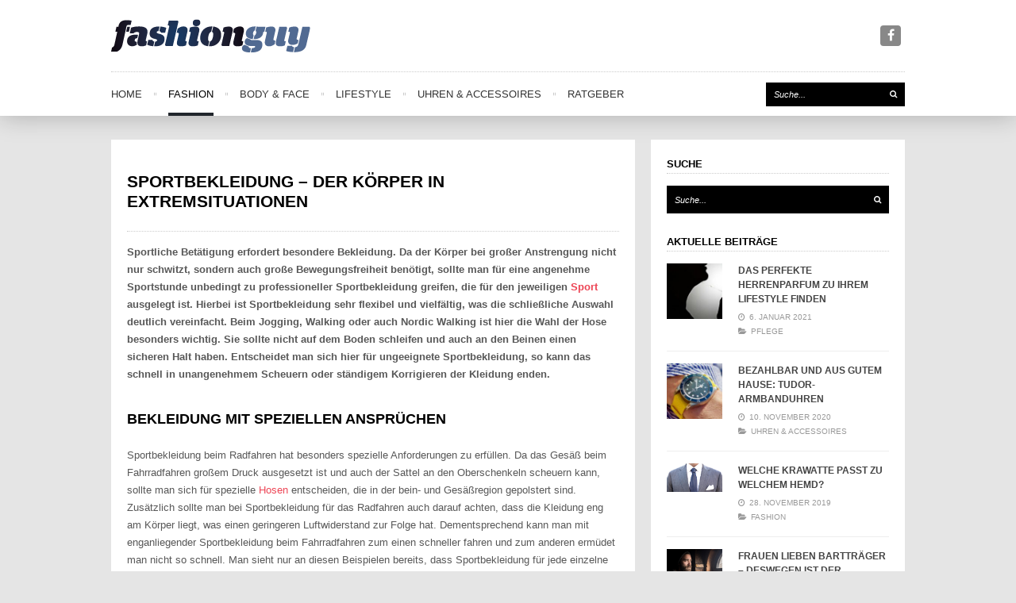

--- FILE ---
content_type: text/html; charset=UTF-8
request_url: https://www.fashion-guy.de/sportbekleidung-der-koerper-in-extremsituationen/
body_size: 16571
content:

<!DOCTYPE html>
<html lang="de-DE">
<head>
	<meta charset="UTF-8" />
			<meta name="viewport" content="width=device-width, initial-scale=1, maximum-scale=1">
		<meta name='robots' content='index, follow, max-image-preview:large, max-snippet:-1, max-video-preview:-1' />

	<!-- This site is optimized with the Yoast SEO plugin v21.8 - https://yoast.com/wordpress/plugins/seo/ -->
	<title>Sportbekleidung – Der Körper in Extremsituationen - Fashion Guy</title>
	<meta name="description" content="Sportliche Betätigung erfordert besondere Bekleidung. Da der Körper bei großer Anstrengung nicht nur schwitzt, sondern auch große Bewegungsfreiheit" />
	<link rel="canonical" href="https://www.fashion-guy.de/sportbekleidung-der-koerper-in-extremsituationen/" />
	<meta property="og:locale" content="de_DE" />
	<meta property="og:type" content="article" />
	<meta property="og:title" content="Sportbekleidung – Der Körper in Extremsituationen - Fashion Guy" />
	<meta property="og:description" content="Sportliche Betätigung erfordert besondere Bekleidung. Da der Körper bei großer Anstrengung nicht nur schwitzt, sondern auch große Bewegungsfreiheit" />
	<meta property="og:url" content="https://www.fashion-guy.de/sportbekleidung-der-koerper-in-extremsituationen/" />
	<meta property="og:site_name" content="Fashion Guy" />
	<meta property="article:published_time" content="2010-10-05T12:55:14+00:00" />
	<meta property="article:modified_time" content="2018-07-19T14:43:22+00:00" />
	<meta name="author" content="Jens" />
	<meta name="twitter:label1" content="Verfasst von" />
	<meta name="twitter:data1" content="Jens" />
	<meta name="twitter:label2" content="Geschätzte Lesezeit" />
	<meta name="twitter:data2" content="3 Minuten" />
	<script type="application/ld+json" class="yoast-schema-graph">{"@context":"https://schema.org","@graph":[{"@type":"WebPage","@id":"https://www.fashion-guy.de/sportbekleidung-der-koerper-in-extremsituationen/","url":"https://www.fashion-guy.de/sportbekleidung-der-koerper-in-extremsituationen/","name":"Sportbekleidung – Der Körper in Extremsituationen - Fashion Guy","isPartOf":{"@id":"https://www.fashion-guy.de/#website"},"primaryImageOfPage":{"@id":"https://www.fashion-guy.de/sportbekleidung-der-koerper-in-extremsituationen/#primaryimage"},"image":{"@id":"https://www.fashion-guy.de/sportbekleidung-der-koerper-in-extremsituationen/#primaryimage"},"thumbnailUrl":"","datePublished":"2010-10-05T12:55:14+00:00","dateModified":"2018-07-19T14:43:22+00:00","author":{"@id":"https://www.fashion-guy.de/#/schema/person/c81f116c6d4cc9d0b066139c200a99b8"},"description":"Sportliche Betätigung erfordert besondere Bekleidung. Da der Körper bei großer Anstrengung nicht nur schwitzt, sondern auch große Bewegungsfreiheit","breadcrumb":{"@id":"https://www.fashion-guy.de/sportbekleidung-der-koerper-in-extremsituationen/#breadcrumb"},"inLanguage":"de-DE","potentialAction":[{"@type":"ReadAction","target":["https://www.fashion-guy.de/sportbekleidung-der-koerper-in-extremsituationen/"]}]},{"@type":"ImageObject","inLanguage":"de-DE","@id":"https://www.fashion-guy.de/sportbekleidung-der-koerper-in-extremsituationen/#primaryimage","url":"","contentUrl":""},{"@type":"BreadcrumbList","@id":"https://www.fashion-guy.de/sportbekleidung-der-koerper-in-extremsituationen/#breadcrumb","itemListElement":[{"@type":"ListItem","position":1,"name":"Startseite","item":"https://www.fashion-guy.de/"},{"@type":"ListItem","position":2,"name":"Sportbekleidung – Der Körper in Extremsituationen"}]},{"@type":"WebSite","@id":"https://www.fashion-guy.de/#website","url":"https://www.fashion-guy.de/","name":"Fashion Guy","description":"Die Seite für den modebewussten Mann","potentialAction":[{"@type":"SearchAction","target":{"@type":"EntryPoint","urlTemplate":"https://www.fashion-guy.de/?s={search_term_string}"},"query-input":"required name=search_term_string"}],"inLanguage":"de-DE"},{"@type":"Person","@id":"https://www.fashion-guy.de/#/schema/person/c81f116c6d4cc9d0b066139c200a99b8","name":"Jens","image":{"@type":"ImageObject","inLanguage":"de-DE","@id":"https://www.fashion-guy.de/#/schema/person/image/","url":"https://secure.gravatar.com/avatar/0bab5e3e82a20b11f428fab8b083905a?s=96&d=mm&r=g","contentUrl":"https://secure.gravatar.com/avatar/0bab5e3e82a20b11f428fab8b083905a?s=96&d=mm&r=g","caption":"Jens"}}]}</script>
	<!-- / Yoast SEO plugin. -->


<link rel="alternate" type="application/rss+xml" title="Fashion Guy &raquo; Feed" href="https://www.fashion-guy.de/feed/" />
<link rel="alternate" type="application/rss+xml" title="Fashion Guy &raquo; Kommentar-Feed" href="https://www.fashion-guy.de/comments/feed/" />
<script type="text/javascript">
/* <![CDATA[ */
window._wpemojiSettings = {"baseUrl":"https:\/\/s.w.org\/images\/core\/emoji\/14.0.0\/72x72\/","ext":".png","svgUrl":"https:\/\/s.w.org\/images\/core\/emoji\/14.0.0\/svg\/","svgExt":".svg","source":{"concatemoji":"https:\/\/www.fashion-guy.de\/wp-includes\/js\/wp-emoji-release.min.js?ver=6.4.2"}};
/*! This file is auto-generated */
!function(i,n){var o,s,e;function c(e){try{var t={supportTests:e,timestamp:(new Date).valueOf()};sessionStorage.setItem(o,JSON.stringify(t))}catch(e){}}function p(e,t,n){e.clearRect(0,0,e.canvas.width,e.canvas.height),e.fillText(t,0,0);var t=new Uint32Array(e.getImageData(0,0,e.canvas.width,e.canvas.height).data),r=(e.clearRect(0,0,e.canvas.width,e.canvas.height),e.fillText(n,0,0),new Uint32Array(e.getImageData(0,0,e.canvas.width,e.canvas.height).data));return t.every(function(e,t){return e===r[t]})}function u(e,t,n){switch(t){case"flag":return n(e,"\ud83c\udff3\ufe0f\u200d\u26a7\ufe0f","\ud83c\udff3\ufe0f\u200b\u26a7\ufe0f")?!1:!n(e,"\ud83c\uddfa\ud83c\uddf3","\ud83c\uddfa\u200b\ud83c\uddf3")&&!n(e,"\ud83c\udff4\udb40\udc67\udb40\udc62\udb40\udc65\udb40\udc6e\udb40\udc67\udb40\udc7f","\ud83c\udff4\u200b\udb40\udc67\u200b\udb40\udc62\u200b\udb40\udc65\u200b\udb40\udc6e\u200b\udb40\udc67\u200b\udb40\udc7f");case"emoji":return!n(e,"\ud83e\udef1\ud83c\udffb\u200d\ud83e\udef2\ud83c\udfff","\ud83e\udef1\ud83c\udffb\u200b\ud83e\udef2\ud83c\udfff")}return!1}function f(e,t,n){var r="undefined"!=typeof WorkerGlobalScope&&self instanceof WorkerGlobalScope?new OffscreenCanvas(300,150):i.createElement("canvas"),a=r.getContext("2d",{willReadFrequently:!0}),o=(a.textBaseline="top",a.font="600 32px Arial",{});return e.forEach(function(e){o[e]=t(a,e,n)}),o}function t(e){var t=i.createElement("script");t.src=e,t.defer=!0,i.head.appendChild(t)}"undefined"!=typeof Promise&&(o="wpEmojiSettingsSupports",s=["flag","emoji"],n.supports={everything:!0,everythingExceptFlag:!0},e=new Promise(function(e){i.addEventListener("DOMContentLoaded",e,{once:!0})}),new Promise(function(t){var n=function(){try{var e=JSON.parse(sessionStorage.getItem(o));if("object"==typeof e&&"number"==typeof e.timestamp&&(new Date).valueOf()<e.timestamp+604800&&"object"==typeof e.supportTests)return e.supportTests}catch(e){}return null}();if(!n){if("undefined"!=typeof Worker&&"undefined"!=typeof OffscreenCanvas&&"undefined"!=typeof URL&&URL.createObjectURL&&"undefined"!=typeof Blob)try{var e="postMessage("+f.toString()+"("+[JSON.stringify(s),u.toString(),p.toString()].join(",")+"));",r=new Blob([e],{type:"text/javascript"}),a=new Worker(URL.createObjectURL(r),{name:"wpTestEmojiSupports"});return void(a.onmessage=function(e){c(n=e.data),a.terminate(),t(n)})}catch(e){}c(n=f(s,u,p))}t(n)}).then(function(e){for(var t in e)n.supports[t]=e[t],n.supports.everything=n.supports.everything&&n.supports[t],"flag"!==t&&(n.supports.everythingExceptFlag=n.supports.everythingExceptFlag&&n.supports[t]);n.supports.everythingExceptFlag=n.supports.everythingExceptFlag&&!n.supports.flag,n.DOMReady=!1,n.readyCallback=function(){n.DOMReady=!0}}).then(function(){return e}).then(function(){var e;n.supports.everything||(n.readyCallback(),(e=n.source||{}).concatemoji?t(e.concatemoji):e.wpemoji&&e.twemoji&&(t(e.twemoji),t(e.wpemoji)))}))}((window,document),window._wpemojiSettings);
/* ]]> */
</script>
<style id='wp-emoji-styles-inline-css' type='text/css'>

	img.wp-smiley, img.emoji {
		display: inline !important;
		border: none !important;
		box-shadow: none !important;
		height: 1em !important;
		width: 1em !important;
		margin: 0 0.07em !important;
		vertical-align: -0.1em !important;
		background: none !important;
		padding: 0 !important;
	}
</style>
<link rel='stylesheet' id='wp-block-library-css' href='https://www.fashion-guy.de/wp-includes/css/dist/block-library/style.min.css?ver=6.4.2' type='text/css' media='all' />
<style id='classic-theme-styles-inline-css' type='text/css'>
/*! This file is auto-generated */
.wp-block-button__link{color:#fff;background-color:#32373c;border-radius:9999px;box-shadow:none;text-decoration:none;padding:calc(.667em + 2px) calc(1.333em + 2px);font-size:1.125em}.wp-block-file__button{background:#32373c;color:#fff;text-decoration:none}
</style>
<style id='global-styles-inline-css' type='text/css'>
body{--wp--preset--color--black: #000000;--wp--preset--color--cyan-bluish-gray: #abb8c3;--wp--preset--color--white: #ffffff;--wp--preset--color--pale-pink: #f78da7;--wp--preset--color--vivid-red: #cf2e2e;--wp--preset--color--luminous-vivid-orange: #ff6900;--wp--preset--color--luminous-vivid-amber: #fcb900;--wp--preset--color--light-green-cyan: #7bdcb5;--wp--preset--color--vivid-green-cyan: #00d084;--wp--preset--color--pale-cyan-blue: #8ed1fc;--wp--preset--color--vivid-cyan-blue: #0693e3;--wp--preset--color--vivid-purple: #9b51e0;--wp--preset--gradient--vivid-cyan-blue-to-vivid-purple: linear-gradient(135deg,rgba(6,147,227,1) 0%,rgb(155,81,224) 100%);--wp--preset--gradient--light-green-cyan-to-vivid-green-cyan: linear-gradient(135deg,rgb(122,220,180) 0%,rgb(0,208,130) 100%);--wp--preset--gradient--luminous-vivid-amber-to-luminous-vivid-orange: linear-gradient(135deg,rgba(252,185,0,1) 0%,rgba(255,105,0,1) 100%);--wp--preset--gradient--luminous-vivid-orange-to-vivid-red: linear-gradient(135deg,rgba(255,105,0,1) 0%,rgb(207,46,46) 100%);--wp--preset--gradient--very-light-gray-to-cyan-bluish-gray: linear-gradient(135deg,rgb(238,238,238) 0%,rgb(169,184,195) 100%);--wp--preset--gradient--cool-to-warm-spectrum: linear-gradient(135deg,rgb(74,234,220) 0%,rgb(151,120,209) 20%,rgb(207,42,186) 40%,rgb(238,44,130) 60%,rgb(251,105,98) 80%,rgb(254,248,76) 100%);--wp--preset--gradient--blush-light-purple: linear-gradient(135deg,rgb(255,206,236) 0%,rgb(152,150,240) 100%);--wp--preset--gradient--blush-bordeaux: linear-gradient(135deg,rgb(254,205,165) 0%,rgb(254,45,45) 50%,rgb(107,0,62) 100%);--wp--preset--gradient--luminous-dusk: linear-gradient(135deg,rgb(255,203,112) 0%,rgb(199,81,192) 50%,rgb(65,88,208) 100%);--wp--preset--gradient--pale-ocean: linear-gradient(135deg,rgb(255,245,203) 0%,rgb(182,227,212) 50%,rgb(51,167,181) 100%);--wp--preset--gradient--electric-grass: linear-gradient(135deg,rgb(202,248,128) 0%,rgb(113,206,126) 100%);--wp--preset--gradient--midnight: linear-gradient(135deg,rgb(2,3,129) 0%,rgb(40,116,252) 100%);--wp--preset--font-size--small: 13px;--wp--preset--font-size--medium: 20px;--wp--preset--font-size--large: 36px;--wp--preset--font-size--x-large: 42px;--wp--preset--spacing--20: 0.44rem;--wp--preset--spacing--30: 0.67rem;--wp--preset--spacing--40: 1rem;--wp--preset--spacing--50: 1.5rem;--wp--preset--spacing--60: 2.25rem;--wp--preset--spacing--70: 3.38rem;--wp--preset--spacing--80: 5.06rem;--wp--preset--shadow--natural: 6px 6px 9px rgba(0, 0, 0, 0.2);--wp--preset--shadow--deep: 12px 12px 50px rgba(0, 0, 0, 0.4);--wp--preset--shadow--sharp: 6px 6px 0px rgba(0, 0, 0, 0.2);--wp--preset--shadow--outlined: 6px 6px 0px -3px rgba(255, 255, 255, 1), 6px 6px rgba(0, 0, 0, 1);--wp--preset--shadow--crisp: 6px 6px 0px rgba(0, 0, 0, 1);}:where(.is-layout-flex){gap: 0.5em;}:where(.is-layout-grid){gap: 0.5em;}body .is-layout-flow > .alignleft{float: left;margin-inline-start: 0;margin-inline-end: 2em;}body .is-layout-flow > .alignright{float: right;margin-inline-start: 2em;margin-inline-end: 0;}body .is-layout-flow > .aligncenter{margin-left: auto !important;margin-right: auto !important;}body .is-layout-constrained > .alignleft{float: left;margin-inline-start: 0;margin-inline-end: 2em;}body .is-layout-constrained > .alignright{float: right;margin-inline-start: 2em;margin-inline-end: 0;}body .is-layout-constrained > .aligncenter{margin-left: auto !important;margin-right: auto !important;}body .is-layout-constrained > :where(:not(.alignleft):not(.alignright):not(.alignfull)){max-width: var(--wp--style--global--content-size);margin-left: auto !important;margin-right: auto !important;}body .is-layout-constrained > .alignwide{max-width: var(--wp--style--global--wide-size);}body .is-layout-flex{display: flex;}body .is-layout-flex{flex-wrap: wrap;align-items: center;}body .is-layout-flex > *{margin: 0;}body .is-layout-grid{display: grid;}body .is-layout-grid > *{margin: 0;}:where(.wp-block-columns.is-layout-flex){gap: 2em;}:where(.wp-block-columns.is-layout-grid){gap: 2em;}:where(.wp-block-post-template.is-layout-flex){gap: 1.25em;}:where(.wp-block-post-template.is-layout-grid){gap: 1.25em;}.has-black-color{color: var(--wp--preset--color--black) !important;}.has-cyan-bluish-gray-color{color: var(--wp--preset--color--cyan-bluish-gray) !important;}.has-white-color{color: var(--wp--preset--color--white) !important;}.has-pale-pink-color{color: var(--wp--preset--color--pale-pink) !important;}.has-vivid-red-color{color: var(--wp--preset--color--vivid-red) !important;}.has-luminous-vivid-orange-color{color: var(--wp--preset--color--luminous-vivid-orange) !important;}.has-luminous-vivid-amber-color{color: var(--wp--preset--color--luminous-vivid-amber) !important;}.has-light-green-cyan-color{color: var(--wp--preset--color--light-green-cyan) !important;}.has-vivid-green-cyan-color{color: var(--wp--preset--color--vivid-green-cyan) !important;}.has-pale-cyan-blue-color{color: var(--wp--preset--color--pale-cyan-blue) !important;}.has-vivid-cyan-blue-color{color: var(--wp--preset--color--vivid-cyan-blue) !important;}.has-vivid-purple-color{color: var(--wp--preset--color--vivid-purple) !important;}.has-black-background-color{background-color: var(--wp--preset--color--black) !important;}.has-cyan-bluish-gray-background-color{background-color: var(--wp--preset--color--cyan-bluish-gray) !important;}.has-white-background-color{background-color: var(--wp--preset--color--white) !important;}.has-pale-pink-background-color{background-color: var(--wp--preset--color--pale-pink) !important;}.has-vivid-red-background-color{background-color: var(--wp--preset--color--vivid-red) !important;}.has-luminous-vivid-orange-background-color{background-color: var(--wp--preset--color--luminous-vivid-orange) !important;}.has-luminous-vivid-amber-background-color{background-color: var(--wp--preset--color--luminous-vivid-amber) !important;}.has-light-green-cyan-background-color{background-color: var(--wp--preset--color--light-green-cyan) !important;}.has-vivid-green-cyan-background-color{background-color: var(--wp--preset--color--vivid-green-cyan) !important;}.has-pale-cyan-blue-background-color{background-color: var(--wp--preset--color--pale-cyan-blue) !important;}.has-vivid-cyan-blue-background-color{background-color: var(--wp--preset--color--vivid-cyan-blue) !important;}.has-vivid-purple-background-color{background-color: var(--wp--preset--color--vivid-purple) !important;}.has-black-border-color{border-color: var(--wp--preset--color--black) !important;}.has-cyan-bluish-gray-border-color{border-color: var(--wp--preset--color--cyan-bluish-gray) !important;}.has-white-border-color{border-color: var(--wp--preset--color--white) !important;}.has-pale-pink-border-color{border-color: var(--wp--preset--color--pale-pink) !important;}.has-vivid-red-border-color{border-color: var(--wp--preset--color--vivid-red) !important;}.has-luminous-vivid-orange-border-color{border-color: var(--wp--preset--color--luminous-vivid-orange) !important;}.has-luminous-vivid-amber-border-color{border-color: var(--wp--preset--color--luminous-vivid-amber) !important;}.has-light-green-cyan-border-color{border-color: var(--wp--preset--color--light-green-cyan) !important;}.has-vivid-green-cyan-border-color{border-color: var(--wp--preset--color--vivid-green-cyan) !important;}.has-pale-cyan-blue-border-color{border-color: var(--wp--preset--color--pale-cyan-blue) !important;}.has-vivid-cyan-blue-border-color{border-color: var(--wp--preset--color--vivid-cyan-blue) !important;}.has-vivid-purple-border-color{border-color: var(--wp--preset--color--vivid-purple) !important;}.has-vivid-cyan-blue-to-vivid-purple-gradient-background{background: var(--wp--preset--gradient--vivid-cyan-blue-to-vivid-purple) !important;}.has-light-green-cyan-to-vivid-green-cyan-gradient-background{background: var(--wp--preset--gradient--light-green-cyan-to-vivid-green-cyan) !important;}.has-luminous-vivid-amber-to-luminous-vivid-orange-gradient-background{background: var(--wp--preset--gradient--luminous-vivid-amber-to-luminous-vivid-orange) !important;}.has-luminous-vivid-orange-to-vivid-red-gradient-background{background: var(--wp--preset--gradient--luminous-vivid-orange-to-vivid-red) !important;}.has-very-light-gray-to-cyan-bluish-gray-gradient-background{background: var(--wp--preset--gradient--very-light-gray-to-cyan-bluish-gray) !important;}.has-cool-to-warm-spectrum-gradient-background{background: var(--wp--preset--gradient--cool-to-warm-spectrum) !important;}.has-blush-light-purple-gradient-background{background: var(--wp--preset--gradient--blush-light-purple) !important;}.has-blush-bordeaux-gradient-background{background: var(--wp--preset--gradient--blush-bordeaux) !important;}.has-luminous-dusk-gradient-background{background: var(--wp--preset--gradient--luminous-dusk) !important;}.has-pale-ocean-gradient-background{background: var(--wp--preset--gradient--pale-ocean) !important;}.has-electric-grass-gradient-background{background: var(--wp--preset--gradient--electric-grass) !important;}.has-midnight-gradient-background{background: var(--wp--preset--gradient--midnight) !important;}.has-small-font-size{font-size: var(--wp--preset--font-size--small) !important;}.has-medium-font-size{font-size: var(--wp--preset--font-size--medium) !important;}.has-large-font-size{font-size: var(--wp--preset--font-size--large) !important;}.has-x-large-font-size{font-size: var(--wp--preset--font-size--x-large) !important;}
.wp-block-navigation a:where(:not(.wp-element-button)){color: inherit;}
:where(.wp-block-post-template.is-layout-flex){gap: 1.25em;}:where(.wp-block-post-template.is-layout-grid){gap: 1.25em;}
:where(.wp-block-columns.is-layout-flex){gap: 2em;}:where(.wp-block-columns.is-layout-grid){gap: 2em;}
.wp-block-pullquote{font-size: 1.5em;line-height: 1.6;}
</style>
<link rel='stylesheet' id='font-awesome-css' href='https://www.fashion-guy.de/wp-content/themes/wpex-fashionista/css/font-awesome.min.css?ver=6.4.2' type='text/css' media='all' />
<link rel='stylesheet' id='wpex-style-css' href='https://www.fashion-guy.de/wp-content/themes/wpex-fashionista/style.css?ver=6.4.2' type='text/css' media='all' />
<link rel='stylesheet' id='responsive-css' href='https://www.fashion-guy.de/wp-content/themes/wpex-fashionista/css/responsive.css?ver=1' type='text/css' media='all' />
<link rel='stylesheet' id='fancybox-css' href='https://www.fashion-guy.de/wp-content/plugins/easy-fancybox/fancybox/1.5.4/jquery.fancybox.min.css?ver=6.4.2' type='text/css' media='screen' />
<link rel='stylesheet' id='borlabs-cookie-css' href='https://www.fashion-guy.de/wp-content/cache/borlabs-cookie/borlabs-cookie_1_de.css?ver=2.1.15-26' type='text/css' media='all' />
<script type="text/javascript" src="https://www.fashion-guy.de/wp-includes/js/jquery/jquery.min.js?ver=3.7.1" id="jquery-core-js"></script>
<script type="text/javascript" src="https://www.fashion-guy.de/wp-includes/js/jquery/jquery-migrate.min.js?ver=3.4.1" id="jquery-migrate-js"></script>
<link rel="https://api.w.org/" href="https://www.fashion-guy.de/wp-json/" /><link rel="alternate" type="application/json" href="https://www.fashion-guy.de/wp-json/wp/v2/posts/10002" /><link rel="EditURI" type="application/rsd+xml" title="RSD" href="https://www.fashion-guy.de/xmlrpc.php?rsd" />
<meta name="generator" content="WordPress 6.4.2" />
<link rel='shortlink' href='https://www.fashion-guy.de/?p=10002' />
<link rel="alternate" type="application/json+oembed" href="https://www.fashion-guy.de/wp-json/oembed/1.0/embed?url=https%3A%2F%2Fwww.fashion-guy.de%2Fsportbekleidung-der-koerper-in-extremsituationen%2F" />
<link rel="alternate" type="text/xml+oembed" href="https://www.fashion-guy.de/wp-json/oembed/1.0/embed?url=https%3A%2F%2Fwww.fashion-guy.de%2Fsportbekleidung-der-koerper-in-extremsituationen%2F&#038;format=xml" />
<!--[if lt IE 9]><script src="https://www.fashion-guy.de/wp-content/themes/wpex-fashionista/js/html5.js"></script><![endif]--><style type="text/css">.recentcomments a{display:inline !important;padding:0 !important;margin:0 !important;}</style><style type="text/css">.broken_link, a.broken_link {
	text-decoration: line-through;
}</style><style type="text/css" id="custom-background-css">
body.custom-background { background-image: url("https://www.fashion-guy.de/wp-content/uploads/2016/11/relaxed-498245_1920.jpg"); background-position: left top; background-size: auto; background-repeat: no-repeat; background-attachment: fixed; }
</style>
	
</head>


<body class="post-template-default single single-post postid-10002 single-format-standard custom-background body ">



<div id="header-wrap" class="clearfix">

	<header id="header" class="outerbox clearfix">

	
		<div id="header-top" class="clearfix">
			<div id="logo" class="clearfix">
				<a href="https://www.fashion-guy.de//" title="Fashion Guy" rel="home">
											<img src="https://www.fashion-guy.de/wp-content/uploads/2016/08/fashionguy.png" alt="" />
									</a>
			</div><!-- #logo -->
							<ul id="header-social" class="clr"><li><a href="https://www.facebook.com/fashion-guyde-570814892966908/" title="Facebook" target="_blank"><span class="fa fa-facebook"></span></a></li></ul><!-- #social -->					</div><!-- #header-top -->

		<nav id="navigation" class="clearfix sticky-nav">
			<ul id="menu-menneu" class="main-menu-ul sf-menu"><li id="menu-item-11485" class="menu-item menu-item-type-custom menu-item-object-custom menu-item-11485"><a href="/">Home</a></li>
<li id="menu-item-11478" class="menu-item menu-item-type-taxonomy menu-item-object-category current-post-ancestor current-menu-parent current-post-parent menu-item-11478"><a href="https://www.fashion-guy.de/fashion/">Fashion</a></li>
<li id="menu-item-11484" class="menu-item menu-item-type-taxonomy menu-item-object-category menu-item-has-children menu-item-11484"><a href="https://www.fashion-guy.de/body-face/">Body &#038; Face</a>
<ul class="sub-menu">
	<li id="menu-item-11481" class="menu-item menu-item-type-taxonomy menu-item-object-category menu-item-11481"><a href="https://www.fashion-guy.de/body-face/pflege-body-face/">Pflege</a></li>
	<li id="menu-item-11482" class="menu-item menu-item-type-taxonomy menu-item-object-category menu-item-11482"><a href="https://www.fashion-guy.de/body-face/fitness-body-face/">Fitness</a></li>
	<li id="menu-item-11483" class="menu-item menu-item-type-taxonomy menu-item-object-category menu-item-11483"><a href="https://www.fashion-guy.de/body-face/haare-body-face/">Haare</a></li>
</ul>
</li>
<li id="menu-item-11479" class="menu-item menu-item-type-taxonomy menu-item-object-category menu-item-11479"><a href="https://www.fashion-guy.de/lifestyle/">Lifestyle</a></li>
<li id="menu-item-11480" class="menu-item menu-item-type-taxonomy menu-item-object-category menu-item-11480"><a href="https://www.fashion-guy.de/uhren-accessoires/">Uhren &#038; Accessoires</a></li>
<li id="menu-item-11477" class="menu-item menu-item-type-taxonomy menu-item-object-category menu-item-11477"><a href="https://www.fashion-guy.de/ratgeber/">Ratgeber</a></li>
</ul>			
<form method="get" class="searchform" action="https://www.fashion-guy.de/">
	<input type="search" name="s" class="searchform-input" value="Suche..." onfocus="if(this.value==this.defaultValue)this.value='';" onblur="if(this.value=='')this.value=this.defaultValue;">
	<button type="submit" class="searchform-submit"><span class="fa fa-search"></span></button>
</form>		</nav><!-- #navigation -->

		
	</header><!-- #header -->

</div><!-- #header-wrap -->

	
<div id="wrap">

	
	
	<div id="main-content" class="outerbox clearfix">

		
			
	<div id="post" class="clearfix">

		<div class="container clearfix">
			
				<div id="single-media-wrap">
					
		
			
		
					</div><!-- #single-media-wrap -->
				
				<header id="single-heading" class="clearfix">
					<h1>Sportbekleidung – Der Körper in Extremsituationen</h1>
							<section class="meta clearfix" id="single-meta">
			<ul>
				<li class="meta-single-date"><span class="fa fa-clock-o"></span>5. Oktober 2010</li>
				<li class="meta-single-cat"><span class="fa fa-folder-open"></span><a href="https://www.fashion-guy.de/fashion/" rel="category tag">Fashion</a></li>
				<li class="meta-single-user"><span class="fa fa-user"></span><a href="https://www.fashion-guy.de/author/admin/" title="Beiträge von Jens" rel="author">Jens</a></li>
											</ul>
		</section><!-- #single-meta -->
					</header><!-- #single-meta -->
				
				<article class="entry single-post-article clearfix">
					<span id="hinweistitlewrapper" style="display:block;position:relative; padding-right:55px; "><span class="title"><p><strong>Sportliche Betätigung erfordert besondere Bekleidung. Da der Körper bei großer Anstrengung nicht nur schwitzt, sondern auch große Bewegungsfreiheit benötigt, sollte man für eine angenehme Sportstunde unbedingt zu professioneller Sportbekleidung greifen, die für den jeweiligen <a href="https://www.fashion-guy.de/tag/sport/">Sport</a> ausgelegt ist. Hierbei ist Sportbekleidung sehr flexibel und vielfältig, was die schließliche Auswahl deutlich vereinfacht. Beim Jogging, Walking oder auch Nordic Walking ist hier die Wahl der Hose besonders wichtig. Sie sollte nicht auf dem Boden schleifen und auch an den Beinen einen sicheren Halt haben. Entscheidet man sich hier für ungeeignete Sportbekleidung, so kann das schnell in unangenehmem Scheuern oder ständigem Korrigieren der Kleidung enden.</strong></p>
<h2>Bekleidung mit speziellen Ansprüchen</h2>
<p>Sportbekleidung beim Radfahren hat besonders spezielle Anforderungen zu erfüllen. Da das Gesäß beim Fahrradfahren großem Druck ausgesetzt ist und auch der Sattel an den Oberschenkeln scheuern kann, sollte man sich für spezielle <a href="https://www.fashion-guy.de/fashion/">Hosen</a> entscheiden, die in der bein- und Gesäßregion gepolstert sind. Zusätzlich sollte man bei Sportbekleidung für das Radfahren auch darauf achten, dass die Kleidung eng am Körper liegt, was einen geringeren Luftwiderstand zur Folge hat. Dementsprechend kann man mit enganliegender Sportbekleidung beim Fahrradfahren zum einen schneller fahren und zum anderen ermüdet man nicht so schnell. Man sieht nur an diesen Beispielen bereits, dass Sportbekleidung für jede einzelne Sportart ausgelegt sein sollte. Dementsprechend sorgfältig sollte man beim Kauf der Bekleidung sein und auch auf genaue Passform achten.</p>
<h2>Auf die richtige Qualität achten</h2>
<p>Die Qualität der Sportbekleidung spielt außerdem eine wichtige Rolle. Im besten Fall ist die Bekleidung aus einem Material gefertigt, das die Feuchtigkeit, die beim Schwitzen entsteht, durchlässt, Regen und Wind hingegen abweist. Dieser zweite Aspekt ist allerdings nur für Outdoorsport wichtig, da Regen oder Wind im Fitnessstudio wohl kaum anzutreffen sein werden.<br />
Auch das Zubehör spielt bei Sportbekleidung eine wichtige Rolle. Handschuhe für Klettertouren oder Radfahrer, Helme und auch besondere <a href="https://www.fashion-guy.de/category/accessoires/">Gürtel</a> oder Damengürtel, in denen man Getränke aufbewahren kann, sind nur ein kleiner Teil dessen, was man bei Sportbekleidung zusätzlich erhalten kann. Die gute und auch komplette Ausstattung bei Sportarten aller Art ist besonders wichtig, wenn man den betreffenden Sport regelmäßig und professionell durchführen möchte. Für gelegentliche sportliche Aktivitäten genügt es, eine Basisausstattung an Sportkleidung zu haben, die ohnehin durch vergleichsweise hohe Preise ordentlich zu Buche schlagen kann.</p><div style="text-align:center; margin: 10px auto;"><script async src="//pagead2.googlesyndication.com/pagead/js/adsbygoogle.js"></script>
<!-- fashion-guy.de 468x60 -->
<ins class="adsbygoogle"
     style="display:inline-block;width:468px;height:60px"
     data-ad-client="ca-pub-4030550590456316"
     data-ad-slot="5357987809"></ins>
<script>
(adsbygoogle = window.adsbygoogle || []).push({});
</script></div>
<h2>Vernünftiges Schuwerk</h2>
<p>In Sachen Sportbekleidung darf man zuletzt auch die Füße nicht vergessen. Gute Sportschuhe bilden daher den perfekten Abschluss zur professionellen Sportkleidung, da sie weit mehr bieten, als bloße Fußbekleidung. So schützen Joggingschuhe beispielsweise die Gelenke der Beine und Füße beim Joggen auf harten Untergründen, indem sie eine weiche und gefederte Sohle bieten. Bei professionellen Radfahrern gehören die Sportschuhe zur Sportbekleidung genauso dazu, wie das Fahrrad zum Sport. Bei Rennradfahrern bieten die Sportschuhe hier oft ein Klick-System, mit dem man den Fuß und die Pedale fest miteinander verbinden kann.<br />
Für den Kauf guter Sportbekleidung sollte man Geschäfte aufsuchen, die sich auf Sport spezialisiert haben. Hier kann man sich in der Regel kompetent beraten lassen und schließlich die Sportbekleidung erwerben, die den eigenen Ansprüchen bestens entspricht. An qualitativ hochwertiger Sportbekleidung kann man so jahrelange Freude haben und muss nicht ständig neue Kleidung kaufen, da die alte zu schnell kaputt geht.</p>
</span>				<small id='hinweiszubeitrag' style="display:block; white-space: nowrap; font-size:12px; line-height: 12px; text-align:right; position:absolute; top:0; right:0;"></small>
			</span>				</article><!-- .entry -->
			
								
								
							
						
					
		</div><!-- /container -->
			
			<nav id="single-nav" class="clearfix"> 
				<div id="single-nav-left"><a href="https://www.fashion-guy.de/sportschuhe-den-fuessen-unterstuetzung-bieten/" rel="next"><span class="fa fa-chevron-left"></span>Beitrag vorher</a></div><div id="single-nav-right"><a href="https://www.fashion-guy.de/outdoor-mode-die-natur-geniessen/" rel="prev">Nächster Beitrag<span class="fa fa-chevron-right"></span></a></div>			</nav><!-- #single-nav -->
			
						
	</div><!-- #post -->


		
			<div id="sidebar" class=" container hide-mobile-portrait hide-mobile-landscape">
						<div class="sidebar-box widget_search clearfix"><h4><span>Suche</span></h4>
<form method="get" class="searchform" action="https://www.fashion-guy.de/">
	<input type="search" name="s" class="searchform-input" value="Suche..." onfocus="if(this.value==this.defaultValue)this.value='';" onblur="if(this.value=='')this.value=this.defaultValue;">
	<button type="submit" class="searchform-submit"><span class="fa fa-search"></span></button>
</form></div>
		<div class="sidebar-box widget_wpex_recent_posts_thumb clearfix">
					<h4><span>Aktuelle Beiträge</span></h4>		
		<ul class="wpex-widget-recent-posts">

			
				<li class="clearfix has-thumb">
											<a href="https://www.fashion-guy.de/das-perfekte-herrenparfum-zu-ihrem-lifestyle-finden/" title="Das perfekte Herrenparfum zu Ihrem Lifestyle finden" class="recent-left"><img width="150" height="150" src="https://www.fashion-guy.de/wp-content/uploads/2021/01/duft-150x150.jpg" class="attachment-thumbnail size-thumbnail wp-post-image" alt="Das perfekte Herrenparfum zu Ihrem Lifestyle finden" decoding="async" loading="lazy" /></a>
											<div class="recent-right">
							<a href="https://www.fashion-guy.de/das-perfekte-herrenparfum-zu-ihrem-lifestyle-finden/" title="Das perfekte Herrenparfum zu Ihrem Lifestyle finden" class="title">Das perfekte Herrenparfum zu Ihrem Lifestyle finden</a>
							<div class="date"><span class="fa fa-clock-o"></span>6. Januar 2021</div>
							<div class="cat"><span class="fa fa-folder-open"></span>Pflege</div>
													</div>
				</li>

			
				<li class="clearfix has-thumb">
											<a href="https://www.fashion-guy.de/bezahlbar-und-aus-gutem-hause-tudor-armbanduhren/" title="Bezahlbar und aus gutem Hause: Tudor-Armbanduhren" class="recent-left"><img width="150" height="150" src="https://www.fashion-guy.de/wp-content/uploads/2020/11/uhr-150x150.jpg" class="attachment-thumbnail size-thumbnail wp-post-image" alt="Bezahlbar und aus gutem Hause: Tudor-Armbanduhren" decoding="async" loading="lazy" /></a>
											<div class="recent-right">
							<a href="https://www.fashion-guy.de/bezahlbar-und-aus-gutem-hause-tudor-armbanduhren/" title="Bezahlbar und aus gutem Hause: Tudor-Armbanduhren" class="title">Bezahlbar und aus gutem Hause: Tudor-Armbanduhren</a>
							<div class="date"><span class="fa fa-clock-o"></span>10. November 2020</div>
							<div class="cat"><span class="fa fa-folder-open"></span>Uhren &amp; Accessoires</div>
													</div>
				</li>

			
				<li class="clearfix has-thumb">
											<a href="https://www.fashion-guy.de/welche-krawatte-passt-zu-welchem-hemd/" title="Welche Krawatte passt zu welchem Hemd?" class="recent-left"><img width="150" height="77" src="https://www.fashion-guy.de/wp-content/uploads/2019/11/krawatte.jpg" class="attachment-thumbnail size-thumbnail wp-post-image" alt="Welche Krawatte passt zu welchem Hemd?" decoding="async" loading="lazy" /></a>
											<div class="recent-right">
							<a href="https://www.fashion-guy.de/welche-krawatte-passt-zu-welchem-hemd/" title="Welche Krawatte passt zu welchem Hemd?" class="title">Welche Krawatte passt zu welchem Hemd?</a>
							<div class="date"><span class="fa fa-clock-o"></span>28. November 2019</div>
							<div class="cat"><span class="fa fa-folder-open"></span>Fashion</div>
													</div>
				</li>

			
				<li class="clearfix has-thumb">
											<a href="https://www.fashion-guy.de/frauen-lieben-barttraeger-deswegen-ist-der-barttraeger-wieder-in-mode/" title="Frauen lieben Bartträger – deswegen ist der Bartträger wieder in Mode!" class="recent-left"><img width="150" height="100" src="https://www.fashion-guy.de/wp-content/uploads/2019/10/bart.jpg" class="attachment-thumbnail size-thumbnail wp-post-image" alt="Frauen lieben Bartträger – deswegen ist der Bartträger wieder in Mode!" decoding="async" loading="lazy" /></a>
											<div class="recent-right">
							<a href="https://www.fashion-guy.de/frauen-lieben-barttraeger-deswegen-ist-der-barttraeger-wieder-in-mode/" title="Frauen lieben Bartträger – deswegen ist der Bartträger wieder in Mode!" class="title">Frauen lieben Bartträger – deswegen ist der Bartträger wieder in Mode!</a>
							<div class="date"><span class="fa fa-clock-o"></span>9. Oktober 2019</div>
							<div class="cat"><span class="fa fa-folder-open"></span>Body &amp; Face</div>
													</div>
				</li>

			
				<li class="clearfix has-thumb">
											<a href="https://www.fashion-guy.de/take-care-die-krachledernde-richtig-pflegen/" title="Take care: Die Krachledernde richtig pflegen" class="recent-left"><img width="150" height="150" src="https://www.fashion-guy.de/wp-content/uploads/2019/04/krachlederne-150x150.jpg" class="attachment-thumbnail size-thumbnail wp-post-image" alt="Take care: Die Krachledernde richtig pflegen" decoding="async" loading="lazy" /></a>
											<div class="recent-right">
							<a href="https://www.fashion-guy.de/take-care-die-krachledernde-richtig-pflegen/" title="Take care: Die Krachledernde richtig pflegen" class="title">Take care: Die Krachledernde richtig pflegen</a>
							<div class="date"><span class="fa fa-clock-o"></span>10. April 2019</div>
							<div class="cat"><span class="fa fa-folder-open"></span>Ratgeber</div>
													</div>
				</li>

								</ul>
		</div>
	<div class="sidebar-box widget_recent_comments clearfix"><h4><span>Kommentare</span></h4><ul id="recentcomments"><li class="recentcomments"><span class="comment-author-link">James</span> bei <a href="https://www.fashion-guy.de/trend-fuer-pullover-und-sonstiges-gestricktes-das-fairisle-muster/#comment-928">Trend für Pullover und sonstiges Gestricktes: Das Fairisle- Muster</a></li><li class="recentcomments"><span class="comment-author-link">Ansche</span> bei <a href="https://www.fashion-guy.de/schuhe-richtig-putzen-pflege-fuer-die-treter/#comment-927">Schuhe richtig putzen: Pflege für die Treter</a></li><li class="recentcomments"><span class="comment-author-link">Ansche</span> bei <a href="https://www.fashion-guy.de/problemzonen-fuer-jede-figur-das-richtige-outfit/#comment-926">Problemzonen: Für jede Figur das richtige Outfit!</a></li><li class="recentcomments"><span class="comment-author-link">Sam</span> bei <a href="https://www.fashion-guy.de/unisex-parfum-nur-etwas-fuer-weicheier/#comment-916">Unisex Parfum – Nur etwas für Weicheier?</a></li><li class="recentcomments"><span class="comment-author-link">Ortwin</span> bei <a href="https://www.fashion-guy.de/der-undercut-schnitt-und-styling-des-dauerbrenners-2012/#comment-908">Der Undercut: Schnitt und Styling des Dauerbrenners 2012</a></li></ul></div>					</div>
		<!-- /sidebar -->
	

			
	<div class="clear"></div>

	<section id="related-posts">

		<div id="related-heading">
						<h4><span>Auch interessant</span></h4>
		</div>

		<div id="wpex-grid-wrap" class="wpex-row clr">
			
<div class="loop-entry col span_1_of_3 post-7574 post type-post status-publish format-standard hentry category-fashion tag-denim tag-jeans tag-wrangler">
	<div class="loop-entry-inner container clr">
						<h2><a href="https://www.fashion-guy.de/cotton-fuer-cowboys-die-wrangler-jeans/" title="Cotton für Cowboys: 50 Jahre Wrangler-Jeans in Europa">Cotton für Cowboys: 50 Jahre Wrangler-Jeans in Europa</a></h2>
		<div class="entry-text">
			<p>Das Geburtsjahr einer der vielleicht berühmtesten Jeansmarken der Welt war 1943, als die Firma Blue&#8230;</p>
					<ul class="loop-entry-meta clearfix">
			<li class="meta-date"><span class="fa fa-clock-o"></span>19. November 2013</li>
								</ul><!-- .loop-entry-meta -->
			</div><!-- /entry-text -->
			</div><!-- .loop-entry-inner -->
</div><!-- .loop-entry -->


<div class="loop-entry col span_1_of_3 post-7095 post type-post status-publish format-standard hentry category-uhren-accessoires tag-corvette-stingray tag-gm">
	<div class="loop-entry-inner container clr">
						<h2><a href="https://www.fashion-guy.de/accessoire-zur-spiegelbrille-die-corvette-stingray/" title="Accessoire zur Spiegelbrille: die Corvette Stingray">Accessoire zur Spiegelbrille: die Corvette Stingray</a></h2>
		<div class="entry-text">
			<p>Kaum ein amerikanischer Sportwagen hat in den 60ern und 70ern das Image eines erfolgreichen Lebemannes&#8230;</p>
					<ul class="loop-entry-meta clearfix">
			<li class="meta-date"><span class="fa fa-clock-o"></span>20. September 2013</li>
								</ul><!-- .loop-entry-meta -->
			</div><!-- /entry-text -->
			</div><!-- .loop-entry-inner -->
</div><!-- .loop-entry -->


<div class="loop-entry col span_1_of_3 post-7062 post type-post status-publish format-standard hentry category-fashion tag-buegeln tag-maennerhemden">
	<div class="loop-entry-inner container clr">
						<h2><a href="https://www.fashion-guy.de/maennerhemd-buegeln-keine-triviale-angelegenheit/" title="Männerhemd bügeln &#8211; keine triviale Angelegenheit">Männerhemd bügeln &#8211; keine triviale Angelegenheit</a></h2>
		<div class="entry-text">
			<p>&#8222;Das bisschen Bügeln machst du doch mit Links&#8220;, wird oft gesagt, während derjenige seine Hemden&#8230;</p>
					<ul class="loop-entry-meta clearfix">
			<li class="meta-date"><span class="fa fa-clock-o"></span>12. September 2013</li>
								</ul><!-- .loop-entry-meta -->
			</div><!-- /entry-text -->
			</div><!-- .loop-entry-inner -->
</div><!-- .loop-entry -->

		</div><!-- #wpex-grid-wrap -->

	</section><!-- #related-posts -->

	

	<div class="clear"></div>

	
</div><!-- #main-content -->


</div><!-- #wrap -->


<div id="footer-wrap">
	
		
	
		<footer id="footer" class="outerbox">
			<div id="footer-widgets" class="clearfix">
				<div class="footer-box"></div>
				<div class="footer-box"></div>
				<div class="footer-box remove-margin"></div>
			</div><!-- #footer-widgets -->
		</footer><!-- #footer -->

	
	<div id="footer-bottom">

		<div class="outerbox clearfix">

			<div id="copyright">
									<a href="/impressum/">Impressum</a> | <a href="/datenschutzerklaerung/">Datenschutz</a>							</div><!-- #copyright -->

						
		</div><!-- #outerbox -->

	</div><!-- #footer-bottom -->

	
</div><!-- #footer-wrap -->


<a href="#toplink" id="toplink"><span class="fa fa-chevron-up"></span></a>

<script type="text/javascript">
		var els = document.querySelectorAll("h1.post-title");
		if (els.length<1) {
			var els = document.querySelectorAll("h1.entry-title");
			if (els.length<1) {
				var els = document.querySelectorAll("h1");
			}
		}
		if (els.length>0) {
			//els[0].appendChild( document.querySelector("#hinweistitlewrapper") );
			var h1_inner = els[0].innerHTML;
			var hinweis=document.querySelector("#hinweiszubeitrag").outerHTML;
			document.querySelector("#hinweistitlewrapper").removeChild( document.querySelector("#hinweiszubeitrag") );
			document.querySelector("#hinweistitlewrapper").id="hinweiscontentwrapper";//parentNode.removeChild(document.querySelector("#hinweistitlewrapper"));

			h1_inner = '<span id="hinweistitlewrapper" style="display:block;position:relative; padding-right:55px; "><span class="title">'+h1_inner+"</span>"+hinweis+"</span>";

			els[0].innerHTML=h1_inner;

		}

		</script><!--googleoff: all--><script id="BorlabsCookieBoxWrap" type="text/template"><div id="BorlabsCookieBox" class="BorlabsCookie">
    <div class="top-center" style="display: none;">
        <div class="_brlbs-box-wrap">
            <div class="_brlbs-box _brlbs-box-advanced">
                <div class="cookie-box">
                    <div class="container">
                        <div class="row">
                            <div class="col-12">
                                <div class="_brlbs-flex-center">
                                                                        <h3>Datenschutzeinstellungen</h3>
                                </div>
                                <p>Wir nutzen Cookies auf unserer Website. Einige von ihnen sind essenziell, während andere uns helfen, diese Website und Ihre Erfahrung zu verbessern.</p>
                                <ul><li>
                                            <label for="checkbox-essential" class="_brlbs-checkbox">
                                                Essenziell                                                <input id="checkbox-essential" type="checkbox" name="cookieGroup[]" value="essential" checked disabled data-borlabs-cookie-checkbox>
                                                <div class="_brlbs-checkbox-indicator"></div>
                                            </label>
                                        </li>
                                        <li>
                                            <label for="checkbox-statistics" class="_brlbs-checkbox">
                                                Statistiken                                                <input id="checkbox-statistics" type="checkbox" name="cookieGroup[]" value="statistics" data-borlabs-cookie-checkbox>
                                                <div class="_brlbs-checkbox-indicator"></div>
                                            </label>
                                        </li>
                                        <li>
                                            <label for="checkbox-marketing" class="_brlbs-checkbox">
                                                Marketing                                                <input id="checkbox-marketing" type="checkbox" name="cookieGroup[]" value="marketing" checked data-borlabs-cookie-checkbox>
                                                <div class="_brlbs-checkbox-indicator"></div>
                                            </label>
                                        </li>
                                        <li>
                                            <label for="checkbox-external-media" class="_brlbs-checkbox">
                                                Externe Medien                                                <input id="checkbox-external-media" type="checkbox" name="cookieGroup[]" value="external-media" checked data-borlabs-cookie-checkbox>
                                                <div class="_brlbs-checkbox-indicator"></div>
                                            </label>
                                        </li>
                                        </ul>                                <p class="_brlbs-accept"><a class="_brlbs-btn _brlbs-btn-accept-all cursor" data-cookie-accept-all>Alle akzeptieren</a></p>
                                <p class="_brlbs-accept"><a class="_brlbs-btn cursor" data-cookie-accept>Speichern</a></p>
                                                                                                <p class="_brlbs-manage"><a class="cursor" data-cookie-individual>Individuelle Datenschutzeinstellungen</a></p>
                                <p class="_brlbs-legal">
                                    <a class="cursor" data-cookie-individual>Cookie-Details</a><span class="_brlbs-separator"></span><a href="https://www.fashion-guy.de/datenschutzerklaerung/">Datenschutzerklärung</a><span class="_brlbs-separator"></span><a href="https://www.fashion-guy.de/impressum/">Impressum</a></p>
                            </div>
                        </div>
                    </div>
                </div>
                <div class="cookie-preference">
    <div class="container not-visible">
        <div class="row no-gutters">
            <div class="col-12">
                <div class="row no-gutters align-items-top">
                                        <div class="col-12">
                        <h3>Datenschutzeinstellungen</h3>
                        <p>Hier finden Sie eine Übersicht über alle verwendeten Cookies. Sie können Ihre Einwilligung zu ganzen Kategorien geben oder sich weitere Informationen anzeigen lassen und so nur bestimmte Cookies auswählen.</p>

                        <div class="row no-gutters align-items-center">
                            <div class="col-12 col-sm-7">
                                <p class="_brlbs-accept">
                                                                <a class="_brlbs-btn _brlbs-btn-accept-all cursor" data-cookie-accept-all>Alle akzeptieren</a>
                                                                <a class="_brlbs-btn cursor" data-cookie-accept>Speichern</a></p>
                            </div>
                            <div class="col-12 col-sm-5">
                                <p class="_brlbs-refuse">
                                    <a class="cursor" data-cookie-back>Zurück</a>                                </p>
                            </div>
                        </div>
                    </div>
                </div>
                <div data-cookie-accordion>
                                    <div class="bcac-item">
                        <div class="d-flex flex-row">
                            <div class="w-75">
                                <h4>Essenziell (1)</h4>
                            </div>
                            <div class="w-25 text-right">
                                                            </div>
                        </div>
                        <div class="d-block">
                            <p>Essenzielle Cookies ermöglichen grundlegende Funktionen und sind für die einwandfreie Funktion der Website erforderlich.</p>
                            <p class="text-center">
                                <a class="cursor d-block" data-cookie-accordion-target="essential">
                                    <span data-cookie-accordion-status="show">Cookie-Informationen anzeigen</span>
                                    <span data-cookie-accordion-status="hide" class="borlabs-hide">Cookie-Informationen ausblenden</span>
                                </a>
                            </p>
                        </div>

                        <div class="borlabs-hide" data-cookie-accordion-parent="essential">
                                                        <table>
                                                                <tr>
                                    <th>Name</th>
                                    <td>Borlabs Cookie</td>
                                </tr>
                                <tr>
                                    <th>Anbieter</th>
                                    <td>Eigentümer dieser Website</td>
                                </tr>
                                                                <tr>
                                    <th>Zweck</th>
                                    <td>Speichert die Einstellungen der Besucher, die in der Cookie Box von Borlabs Cookie ausgewählt wurden.</td>
                                </tr>
                                                                                                                                                                <tr>
                                    <th>Cookie Name</th>
                                    <td>borlabs-cookie</td>
                                </tr>
                                                                                                <tr>
                                    <th>Cookie Laufzeit</th>
                                    <td>1 Jahr</td>
                                </tr>
                                                            </table>
                                                    </div>
                    </div>
                                        <div class="bcac-item">
                        <div class="d-flex flex-row">
                            <div class="w-75">
                                <h4>Statistiken (1)</h4>
                            </div>
                            <div class="w-25 text-right">
                                                                <span class="_brlbs-btn-switch-status"><span>An</span><span>Aus</span></span>
                                <label for="borlabs-cookie-group-statistics" class="_brlbs-btn-switch">
                                    <input id="borlabs-cookie-group-statistics" type="checkbox" name="cookieGroup[]" value="statistics" data-borlabs-cookie-switch>
                                    <span class="_brlbs-slider"></span>
                                </label>
                                                            </div>
                        </div>
                        <div class="d-block">
                            <p>Statistik Cookies erfassen Informationen anonym. Diese Informationen helfen uns zu verstehen, wie unsere Besucher unsere Website nutzen.</p>
                            <p class="text-center">
                                <a class="cursor d-block" data-cookie-accordion-target="statistics">
                                    <span data-cookie-accordion-status="show">Cookie-Informationen anzeigen</span>
                                    <span data-cookie-accordion-status="hide" class="borlabs-hide">Cookie-Informationen ausblenden</span>
                                </a>
                            </p>
                        </div>

                        <div class="borlabs-hide" data-cookie-accordion-parent="statistics">
                                                        <table>
                                                                <tr>
                                    <th>Akzeptieren</th>
                                    <td>
                                        <label for="borlabs-cookie-google-analytics" class="_brlbs-btn-switch">
                                            <input id="borlabs-cookie-google-analytics" type="checkbox" data-cookie-group="statistics" name="cookies[statistics][]" value="google-analytics" data-borlabs-cookie-switch>
                                            <span class="_brlbs-slider"></span>
                                        </label>
                                        <span class="_brlbs-btn-switch-status"><span>An</span><span>Aus</span></span>
                                    </td>
                                </tr>
                                                                <tr>
                                    <th>Name</th>
                                    <td>Google Analytics</td>
                                </tr>
                                <tr>
                                    <th>Anbieter</th>
                                    <td>Google LLC</td>
                                </tr>
                                                                <tr>
                                    <th>Zweck</th>
                                    <td>Cookie von Google für Website-Analysen. Erzeugt statistische Daten darüber, wie der Besucher die Website nutzt.</td>
                                </tr>
                                                                                                <tr>
                                    <th>Datenschutzerklärung</th>
                                    <td class="_brlbs-pp-url"><a href="https://policies.google.com/privacy?hl=de" target="_blank" rel="nofollow noopener noreferrer">https://policies.google.com/privacy?hl=de</a></td>
                                </tr>
                                                                                                                                <tr>
                                    <th>Cookie Name</th>
                                    <td>_ga, _gat, _gid</td>
                                </tr>
                                                                                                <tr>
                                    <th>Cookie Laufzeit</th>
                                    <td>2 Jahre</td>
                                </tr>
                                                            </table>
                                                    </div>
                    </div>
                                        <div class="bcac-item">
                        <div class="d-flex flex-row">
                            <div class="w-75">
                                <h4>Marketing (1)</h4>
                            </div>
                            <div class="w-25 text-right">
                                                                <span class="_brlbs-btn-switch-status"><span>An</span><span>Aus</span></span>
                                <label for="borlabs-cookie-group-marketing" class="_brlbs-btn-switch">
                                    <input id="borlabs-cookie-group-marketing" type="checkbox" name="cookieGroup[]" value="marketing" checked data-borlabs-cookie-switch>
                                    <span class="_brlbs-slider"></span>
                                </label>
                                                            </div>
                        </div>
                        <div class="d-block">
                            <p>Marketing-Cookies werden von Drittanbietern oder Publishern verwendet, um personalisierte Werbung anzuzeigen. Sie tun dies, indem sie Besucher über Websites hinweg verfolgen.</p>
                            <p class="text-center">
                                <a class="cursor d-block" data-cookie-accordion-target="marketing">
                                    <span data-cookie-accordion-status="show">Cookie-Informationen anzeigen</span>
                                    <span data-cookie-accordion-status="hide" class="borlabs-hide">Cookie-Informationen ausblenden</span>
                                </a>
                            </p>
                        </div>

                        <div class="borlabs-hide" data-cookie-accordion-parent="marketing">
                                                        <table>
                                                                <tr>
                                    <th>Akzeptieren</th>
                                    <td>
                                        <label for="borlabs-cookie-google-adsense" class="_brlbs-btn-switch">
                                            <input id="borlabs-cookie-google-adsense" type="checkbox" data-cookie-group="marketing" name="cookies[marketing][]" value="google-adsense" checked data-borlabs-cookie-switch>
                                            <span class="_brlbs-slider"></span>
                                        </label>
                                        <span class="_brlbs-btn-switch-status"><span>An</span><span>Aus</span></span>
                                    </td>
                                </tr>
                                                                <tr>
                                    <th>Name</th>
                                    <td>Google AdSense</td>
                                </tr>
                                <tr>
                                    <th>Anbieter</th>
                                    <td>Google LLC</td>
                                </tr>
                                                                <tr>
                                    <th>Zweck</th>
                                    <td>Cookie von Google, das für Ad-Targeting und Anzeigenmessung verwendet wird.</td>
                                </tr>
                                                                                                <tr>
                                    <th>Datenschutzerklärung</th>
                                    <td class="_brlbs-pp-url"><a href="https://policies.google.com/privacy?hl=de" target="_blank" rel="nofollow noopener noreferrer">https://policies.google.com/privacy?hl=de</a></td>
                                </tr>
                                                                                                <tr>
                                    <th>Host(s)</th>
                                    <td>doubleclick.net</td>
                                </tr>
                                                                                                <tr>
                                    <th>Cookie Name</th>
                                    <td>DSID, IDE</td>
                                </tr>
                                                                                                <tr>
                                    <th>Cookie Laufzeit</th>
                                    <td>1 Jahr</td>
                                </tr>
                                                            </table>
                                                    </div>
                    </div>
                                        <div class="bcac-item">
                        <div class="d-flex flex-row">
                            <div class="w-75">
                                <h4>Externe Medien (7)</h4>
                            </div>
                            <div class="w-25 text-right">
                                                                <span class="_brlbs-btn-switch-status"><span>An</span><span>Aus</span></span>
                                <label for="borlabs-cookie-group-external-media" class="_brlbs-btn-switch">
                                    <input id="borlabs-cookie-group-external-media" type="checkbox" name="cookieGroup[]" value="external-media" checked data-borlabs-cookie-switch>
                                    <span class="_brlbs-slider"></span>
                                </label>
                                                            </div>
                        </div>
                        <div class="d-block">
                            <p>Inhalte von Videoplattformen und Social-Media-Plattformen werden standardmäßig blockiert. Wenn Cookies von externen Medien akzeptiert werden, bedarf der Zugriff auf diese Inhalte keiner manuellen Einwilligung mehr.</p>
                            <p class="text-center">
                                <a class="cursor d-block" data-cookie-accordion-target="external-media">
                                    <span data-cookie-accordion-status="show">Cookie-Informationen anzeigen</span>
                                    <span data-cookie-accordion-status="hide" class="borlabs-hide">Cookie-Informationen ausblenden</span>
                                </a>
                            </p>
                        </div>

                        <div class="borlabs-hide" data-cookie-accordion-parent="external-media">
                                                        <table>
                                                                <tr>
                                    <th>Akzeptieren</th>
                                    <td>
                                        <label for="borlabs-cookie-facebook" class="_brlbs-btn-switch">
                                            <input id="borlabs-cookie-facebook" type="checkbox" data-cookie-group="external-media" name="cookies[external-media][]" value="facebook" checked data-borlabs-cookie-switch>
                                            <span class="_brlbs-slider"></span>
                                        </label>
                                        <span class="_brlbs-btn-switch-status"><span>An</span><span>Aus</span></span>
                                    </td>
                                </tr>
                                                                <tr>
                                    <th>Name</th>
                                    <td>Facebook</td>
                                </tr>
                                <tr>
                                    <th>Anbieter</th>
                                    <td>Facebook</td>
                                </tr>
                                                                <tr>
                                    <th>Zweck</th>
                                    <td>Wird verwendet, um Facebook-Inhalte zu entsperren.</td>
                                </tr>
                                                                                                <tr>
                                    <th>Datenschutzerklärung</th>
                                    <td class="_brlbs-pp-url"><a href="https://www.facebook.com/privacy/explanation" target="_blank" rel="nofollow noopener noreferrer">https://www.facebook.com/privacy/explanation</a></td>
                                </tr>
                                                                                                <tr>
                                    <th>Host(s)</th>
                                    <td>.facebook.com</td>
                                </tr>
                                                                                                                            </table>
                                                        <table>
                                                                <tr>
                                    <th>Akzeptieren</th>
                                    <td>
                                        <label for="borlabs-cookie-googlemaps" class="_brlbs-btn-switch">
                                            <input id="borlabs-cookie-googlemaps" type="checkbox" data-cookie-group="external-media" name="cookies[external-media][]" value="googlemaps" checked data-borlabs-cookie-switch>
                                            <span class="_brlbs-slider"></span>
                                        </label>
                                        <span class="_brlbs-btn-switch-status"><span>An</span><span>Aus</span></span>
                                    </td>
                                </tr>
                                                                <tr>
                                    <th>Name</th>
                                    <td>Google Maps</td>
                                </tr>
                                <tr>
                                    <th>Anbieter</th>
                                    <td>Google</td>
                                </tr>
                                                                <tr>
                                    <th>Zweck</th>
                                    <td>Wird zum Entsperren von Google Maps-Inhalten verwendet.</td>
                                </tr>
                                                                                                <tr>
                                    <th>Datenschutzerklärung</th>
                                    <td class="_brlbs-pp-url"><a href="https://policies.google.com/privacy" target="_blank" rel="nofollow noopener noreferrer">https://policies.google.com/privacy</a></td>
                                </tr>
                                                                                                <tr>
                                    <th>Host(s)</th>
                                    <td>.google.com</td>
                                </tr>
                                                                                                <tr>
                                    <th>Cookie Name</th>
                                    <td>NID</td>
                                </tr>
                                                                                                <tr>
                                    <th>Cookie Laufzeit</th>
                                    <td>6 Monate</td>
                                </tr>
                                                            </table>
                                                        <table>
                                                                <tr>
                                    <th>Akzeptieren</th>
                                    <td>
                                        <label for="borlabs-cookie-instagram" class="_brlbs-btn-switch">
                                            <input id="borlabs-cookie-instagram" type="checkbox" data-cookie-group="external-media" name="cookies[external-media][]" value="instagram" checked data-borlabs-cookie-switch>
                                            <span class="_brlbs-slider"></span>
                                        </label>
                                        <span class="_brlbs-btn-switch-status"><span>An</span><span>Aus</span></span>
                                    </td>
                                </tr>
                                                                <tr>
                                    <th>Name</th>
                                    <td>Instagram</td>
                                </tr>
                                <tr>
                                    <th>Anbieter</th>
                                    <td>Facebook</td>
                                </tr>
                                                                <tr>
                                    <th>Zweck</th>
                                    <td>Wird verwendet, um Instagram-Inhalte zu entsperren.</td>
                                </tr>
                                                                                                <tr>
                                    <th>Datenschutzerklärung</th>
                                    <td class="_brlbs-pp-url"><a href="https://www.instagram.com/legal/privacy/" target="_blank" rel="nofollow noopener noreferrer">https://www.instagram.com/legal/privacy/</a></td>
                                </tr>
                                                                                                <tr>
                                    <th>Host(s)</th>
                                    <td>.instagram.com</td>
                                </tr>
                                                                                                <tr>
                                    <th>Cookie Name</th>
                                    <td>pigeon_state</td>
                                </tr>
                                                                                                <tr>
                                    <th>Cookie Laufzeit</th>
                                    <td>Sitzung</td>
                                </tr>
                                                            </table>
                                                        <table>
                                                                <tr>
                                    <th>Akzeptieren</th>
                                    <td>
                                        <label for="borlabs-cookie-openstreetmap" class="_brlbs-btn-switch">
                                            <input id="borlabs-cookie-openstreetmap" type="checkbox" data-cookie-group="external-media" name="cookies[external-media][]" value="openstreetmap" checked data-borlabs-cookie-switch>
                                            <span class="_brlbs-slider"></span>
                                        </label>
                                        <span class="_brlbs-btn-switch-status"><span>An</span><span>Aus</span></span>
                                    </td>
                                </tr>
                                                                <tr>
                                    <th>Name</th>
                                    <td>OpenStreetMap</td>
                                </tr>
                                <tr>
                                    <th>Anbieter</th>
                                    <td>OpenStreetMap Foundation</td>
                                </tr>
                                                                <tr>
                                    <th>Zweck</th>
                                    <td>Wird verwendet, um OpenStreetMap-Inhalte zu entsperren.</td>
                                </tr>
                                                                                                <tr>
                                    <th>Datenschutzerklärung</th>
                                    <td class="_brlbs-pp-url"><a href="https://wiki.osmfoundation.org/wiki/Privacy_Policy" target="_blank" rel="nofollow noopener noreferrer">https://wiki.osmfoundation.org/wiki/Privacy_Policy</a></td>
                                </tr>
                                                                                                <tr>
                                    <th>Host(s)</th>
                                    <td>.openstreetmap.org</td>
                                </tr>
                                                                                                <tr>
                                    <th>Cookie Name</th>
                                    <td>_osm_location, _osm_session, _osm_totp_token, _osm_welcome, _pk_id., _pk_ref., _pk_ses., qos_token</td>
                                </tr>
                                                                                                <tr>
                                    <th>Cookie Laufzeit</th>
                                    <td>1-10 Jahre</td>
                                </tr>
                                                            </table>
                                                        <table>
                                                                <tr>
                                    <th>Akzeptieren</th>
                                    <td>
                                        <label for="borlabs-cookie-twitter" class="_brlbs-btn-switch">
                                            <input id="borlabs-cookie-twitter" type="checkbox" data-cookie-group="external-media" name="cookies[external-media][]" value="twitter" checked data-borlabs-cookie-switch>
                                            <span class="_brlbs-slider"></span>
                                        </label>
                                        <span class="_brlbs-btn-switch-status"><span>An</span><span>Aus</span></span>
                                    </td>
                                </tr>
                                                                <tr>
                                    <th>Name</th>
                                    <td>Twitter</td>
                                </tr>
                                <tr>
                                    <th>Anbieter</th>
                                    <td>Twitter</td>
                                </tr>
                                                                <tr>
                                    <th>Zweck</th>
                                    <td>Wird verwendet, um Twitter-Inhalte zu entsperren.</td>
                                </tr>
                                                                                                <tr>
                                    <th>Datenschutzerklärung</th>
                                    <td class="_brlbs-pp-url"><a href="https://twitter.com/privacy" target="_blank" rel="nofollow noopener noreferrer">https://twitter.com/privacy</a></td>
                                </tr>
                                                                                                <tr>
                                    <th>Host(s)</th>
                                    <td>.twimg.com, .twitter.com</td>
                                </tr>
                                                                                                <tr>
                                    <th>Cookie Name</th>
                                    <td>__widgetsettings, local_storage_support_test</td>
                                </tr>
                                                                                                <tr>
                                    <th>Cookie Laufzeit</th>
                                    <td>Unbegrenzt</td>
                                </tr>
                                                            </table>
                                                        <table>
                                                                <tr>
                                    <th>Akzeptieren</th>
                                    <td>
                                        <label for="borlabs-cookie-vimeo" class="_brlbs-btn-switch">
                                            <input id="borlabs-cookie-vimeo" type="checkbox" data-cookie-group="external-media" name="cookies[external-media][]" value="vimeo" checked data-borlabs-cookie-switch>
                                            <span class="_brlbs-slider"></span>
                                        </label>
                                        <span class="_brlbs-btn-switch-status"><span>An</span><span>Aus</span></span>
                                    </td>
                                </tr>
                                                                <tr>
                                    <th>Name</th>
                                    <td>Vimeo</td>
                                </tr>
                                <tr>
                                    <th>Anbieter</th>
                                    <td>Vimeo</td>
                                </tr>
                                                                <tr>
                                    <th>Zweck</th>
                                    <td>Wird verwendet, um Vimeo-Inhalte zu entsperren.</td>
                                </tr>
                                                                                                <tr>
                                    <th>Datenschutzerklärung</th>
                                    <td class="_brlbs-pp-url"><a href="https://vimeo.com/privacy" target="_blank" rel="nofollow noopener noreferrer">https://vimeo.com/privacy</a></td>
                                </tr>
                                                                                                <tr>
                                    <th>Host(s)</th>
                                    <td>player.vimeo.com</td>
                                </tr>
                                                                                                <tr>
                                    <th>Cookie Name</th>
                                    <td>vuid</td>
                                </tr>
                                                                                                <tr>
                                    <th>Cookie Laufzeit</th>
                                    <td>2 Jahre</td>
                                </tr>
                                                            </table>
                                                        <table>
                                                                <tr>
                                    <th>Akzeptieren</th>
                                    <td>
                                        <label for="borlabs-cookie-youtube" class="_brlbs-btn-switch">
                                            <input id="borlabs-cookie-youtube" type="checkbox" data-cookie-group="external-media" name="cookies[external-media][]" value="youtube" checked data-borlabs-cookie-switch>
                                            <span class="_brlbs-slider"></span>
                                        </label>
                                        <span class="_brlbs-btn-switch-status"><span>An</span><span>Aus</span></span>
                                    </td>
                                </tr>
                                                                <tr>
                                    <th>Name</th>
                                    <td>YouTube</td>
                                </tr>
                                <tr>
                                    <th>Anbieter</th>
                                    <td>YouTube</td>
                                </tr>
                                                                <tr>
                                    <th>Zweck</th>
                                    <td>Wird verwendet, um YouTube-Inhalte zu entsperren.</td>
                                </tr>
                                                                                                <tr>
                                    <th>Datenschutzerklärung</th>
                                    <td class="_brlbs-pp-url"><a href="https://policies.google.com/privacy" target="_blank" rel="nofollow noopener noreferrer">https://policies.google.com/privacy</a></td>
                                </tr>
                                                                                                <tr>
                                    <th>Host(s)</th>
                                    <td>google.com</td>
                                </tr>
                                                                                                <tr>
                                    <th>Cookie Name</th>
                                    <td>NID</td>
                                </tr>
                                                                                                <tr>
                                    <th>Cookie Laufzeit</th>
                                    <td>6 Monate</td>
                                </tr>
                                                            </table>
                                                    </div>
                    </div>
                                    </div>
                <div class="d-flex justify-content-between">
                    <p class="_brlbs-branding flex-fill">
                                            </p>
                    <p class="_brlbs-legal flex-fill"><a href="https://www.fashion-guy.de/datenschutzerklaerung/">Datenschutzerklärung</a><span class="_brlbs-separator"></span><a href="https://www.fashion-guy.de/impressum/">Impressum</a></p>
                </div>
            </div>
        </div>
    </div>
</div>            </div>
        </div>
    </div>
</div></script><!--googleon: all--><script type="text/javascript" src="https://www.fashion-guy.de/wp-content/themes/wpex-fashionista/js/plugins.js?ver=6.4.2" id="wpex-plugins-js"></script>
<script type="text/javascript" id="wpex-global-js-extra">
/* <![CDATA[ */
var wpexvars = {"ajaxurl":"https:\/\/www.fashion-guy.de\/wp-admin\/admin-ajax.php","loading":"loading...","loadmore":"Mehr zeigen","mobileMenuLabel":"<span class=\"fa fa-bars\"><\/span>Browse<span class=\"fa fa-caret-down\"><\/span>"};
/* ]]> */
</script>
<script type="text/javascript" src="https://www.fashion-guy.de/wp-content/themes/wpex-fashionista/js/global.js?ver=1.0" id="wpex-global-js"></script>
<script type="text/javascript" src="https://www.fashion-guy.de/wp-content/plugins/easy-fancybox/fancybox/1.5.4/jquery.fancybox.min.js?ver=6.4.2" id="jquery-fancybox-js"></script>
<script type="text/javascript" id="jquery-fancybox-js-after">
/* <![CDATA[ */
var fb_timeout, fb_opts={'overlayShow':true,'hideOnOverlayClick':true,'showCloseButton':true,'margin':20,'enableEscapeButton':true,'autoScale':true };
if(typeof easy_fancybox_handler==='undefined'){
var easy_fancybox_handler=function(){
jQuery([".nolightbox","a.wp-block-fileesc_html__button","a.pin-it-button","a[href*='pinterest.com\/pin\/create']","a[href*='facebook.com\/share']","a[href*='twitter.com\/share']"].join(',')).addClass('nofancybox');
jQuery('a.fancybox-close').on('click',function(e){e.preventDefault();jQuery.fancybox.close()});
/* IMG */
var fb_IMG_select=jQuery('a[href*=".jpg" i]:not(.nofancybox,li.nofancybox>a),area[href*=".jpg" i]:not(.nofancybox),a[href*=".png" i]:not(.nofancybox,li.nofancybox>a),area[href*=".png" i]:not(.nofancybox),a[href*=".webp" i]:not(.nofancybox,li.nofancybox>a),area[href*=".webp" i]:not(.nofancybox)');
fb_IMG_select.addClass('fancybox image');
var fb_IMG_sections=jQuery('.gallery,.wp-block-gallery,.tiled-gallery,.wp-block-jetpack-tiled-gallery');
fb_IMG_sections.each(function(){jQuery(this).find(fb_IMG_select).attr('rel','gallery-'+fb_IMG_sections.index(this));});
jQuery('a.fancybox,area.fancybox,.fancybox>a').each(function(){jQuery(this).fancybox(jQuery.extend(true,{},fb_opts,{'transitionIn':'elastic','transitionOut':'elastic','opacity':false,'hideOnContentClick':false,'titleShow':true,'titlePosition':'over','titleFromAlt':true,'showNavArrows':true,'enableKeyboardNav':true,'cyclic':false}))});
};};
var easy_fancybox_auto=function(){setTimeout(function(){jQuery('a#fancybox-auto,#fancybox-auto>a').first().trigger('click')},1000);};
jQuery(easy_fancybox_handler);jQuery(document).on('post-load',easy_fancybox_handler);
jQuery(easy_fancybox_auto);
/* ]]> */
</script>
<script type="text/javascript" src="https://www.fashion-guy.de/wp-content/plugins/easy-fancybox/vendor/jquery.easing.min.js?ver=1.4.1" id="jquery-easing-js"></script>
<script type="text/javascript" src="https://www.fashion-guy.de/wp-content/plugins/easy-fancybox/vendor/jquery.mousewheel.min.js?ver=3.1.13" id="jquery-mousewheel-js"></script>
<script type="text/javascript" id="borlabs-cookie-js-extra">
/* <![CDATA[ */
var borlabsCookieConfig = {"ajaxURL":"https:\/\/www.fashion-guy.de\/wp-admin\/admin-ajax.php","language":"de","animation":"1","animationDelay":"","animationIn":"fadeInDown","animationOut":"flipOutX","blockContent":"1","boxLayout":"box","boxLayoutAdvanced":"1","automaticCookieDomainAndPath":"1","cookieDomain":"www.fashion-guy.de","cookiePath":"\/","cookieLifetime":"365","crossDomainCookie":[],"cookieBeforeConsent":"","cookiesForBots":"1","cookieVersion":"4","hideCookieBoxOnPages":[],"respectDoNotTrack":"","reloadAfterConsent":"1","showCookieBox":"1","cookieBoxIntegration":"javascript","ignorePreSelectStatus":"1","cookies":{"essential":["borlabs-cookie"],"statistics":["google-analytics"],"marketing":["google-adsense"],"external-media":["facebook","googlemaps","instagram","openstreetmap","twitter","vimeo","youtube"]}};
var borlabsCookieCookies = {"essential":{"borlabs-cookie":{"cookieNameList":{"borlabs-cookie":"borlabs-cookie"},"settings":{"blockCookiesBeforeConsent":"0"}}},"statistics":{"google-analytics":{"optInJS":"[base64]","optOutJS":""}},"marketing":{"google-adsense":{"optInJS":"[base64]","optOutJS":""}},"external-media":{"facebook":{"optInJS":"PHNjcmlwdD5pZih0eXBlb2Ygd2luZG93LkJvcmxhYnNDb29raWUgPT09ICJvYmplY3QiKSB7IHdpbmRvdy5Cb3JsYWJzQ29va2llLnVuYmxvY2tDb250ZW50SWQoImZhY2Vib29rIik7IH08L3NjcmlwdD4=","optOutJS":""},"googlemaps":{"optInJS":"PHNjcmlwdD5pZih0eXBlb2Ygd2luZG93LkJvcmxhYnNDb29raWUgPT09ICJvYmplY3QiKSB7IHdpbmRvdy5Cb3JsYWJzQ29va2llLnVuYmxvY2tDb250ZW50SWQoImdvb2dsZW1hcHMiKTsgfTwvc2NyaXB0Pg==","optOutJS":""},"instagram":{"optInJS":"PHNjcmlwdD5pZih0eXBlb2Ygd2luZG93LkJvcmxhYnNDb29raWUgPT09ICJvYmplY3QiKSB7IHdpbmRvdy5Cb3JsYWJzQ29va2llLnVuYmxvY2tDb250ZW50SWQoImluc3RhZ3JhbSIpOyB9PC9zY3JpcHQ+","optOutJS":""},"openstreetmap":{"optInJS":"PHNjcmlwdD5pZih0eXBlb2Ygd2luZG93LkJvcmxhYnNDb29raWUgPT09ICJvYmplY3QiKSB7IHdpbmRvdy5Cb3JsYWJzQ29va2llLnVuYmxvY2tDb250ZW50SWQoIm9wZW5zdHJlZXRtYXAiKTsgfTwvc2NyaXB0Pg==","optOutJS":""},"twitter":{"optInJS":"PHNjcmlwdD5pZih0eXBlb2Ygd2luZG93LkJvcmxhYnNDb29raWUgPT09ICJvYmplY3QiKSB7IHdpbmRvdy5Cb3JsYWJzQ29va2llLnVuYmxvY2tDb250ZW50SWQoInR3aXR0ZXIiKTsgfTwvc2NyaXB0Pg==","optOutJS":""},"vimeo":{"optInJS":"PHNjcmlwdD5pZih0eXBlb2Ygd2luZG93LkJvcmxhYnNDb29raWUgPT09ICJvYmplY3QiKSB7IHdpbmRvdy5Cb3JsYWJzQ29va2llLnVuYmxvY2tDb250ZW50SWQoInZpbWVvIik7IH08L3NjcmlwdD4=","optOutJS":""},"youtube":{"optInJS":"PHNjcmlwdD5pZih0eXBlb2Ygd2luZG93LkJvcmxhYnNDb29raWUgPT09ICJvYmplY3QiKSB7IHdpbmRvdy5Cb3JsYWJzQ29va2llLnVuYmxvY2tDb250ZW50SWQoInlvdXR1YmUiKTsgfTwvc2NyaXB0Pg==","optOutJS":""}}};
/* ]]> */
</script>
<script type="text/javascript" src="https://www.fashion-guy.de/wp-content/plugins/borlabs-cookie/javascript/borlabs-cookie.min.js?ver=2.1.15" id="borlabs-cookie-js"></script>
<script type="text/javascript" id="borlabs-cookie-js-after">
/* <![CDATA[ */
jQuery(document).ready(function() {
var borlabsCookieContentBlocker = {"facebook": {"id": "facebook","global": function (contentBlockerData) {  },"init": function (el, contentBlockerData) { if(typeof FB === "object") { FB.XFBML.parse(el.parentElement); } },"settings": {"executeGlobalCodeBeforeUnblocking":false}},"default": {"id": "default","global": function (contentBlockerData) {  },"init": function (el, contentBlockerData) {  },"settings": {"executeGlobalCodeBeforeUnblocking":false}},"googlemaps": {"id": "googlemaps","global": function (contentBlockerData) {  },"init": function (el, contentBlockerData) {  },"settings": {"executeGlobalCodeBeforeUnblocking":false}},"instagram": {"id": "instagram","global": function (contentBlockerData) {  },"init": function (el, contentBlockerData) { if (typeof instgrm === "object") { instgrm.Embeds.process(); } },"settings": {"executeGlobalCodeBeforeUnblocking":false}},"openstreetmap": {"id": "openstreetmap","global": function (contentBlockerData) {  },"init": function (el, contentBlockerData) {  },"settings": {"executeGlobalCodeBeforeUnblocking":false}},"twitter": {"id": "twitter","global": function (contentBlockerData) {  },"init": function (el, contentBlockerData) {  },"settings": {"executeGlobalCodeBeforeUnblocking":false}},"vimeo": {"id": "vimeo","global": function (contentBlockerData) {  },"init": function (el, contentBlockerData) {  },"settings": {"executeGlobalCodeBeforeUnblocking":false,"saveThumbnails":false,"videoWrapper":false}},"youtube": {"id": "youtube","global": function (contentBlockerData) {  },"init": function (el, contentBlockerData) {  },"settings": {"executeGlobalCodeBeforeUnblocking":false,"changeURLToNoCookie":true,"saveThumbnails":false,"thumbnailQuality":"maxresdefault","videoWrapper":false}}};
(function () { var borlabsCookieLoaded = null;var borlabsCookieInit = false;var borlabsCookieCheck = function () { if (typeof window.BorlabsCookie === "object" && borlabsCookieInit === false) { borlabsCookieInit = true; clearInterval(borlabsCookieLoaded); window.BorlabsCookie.init(borlabsCookieConfig, borlabsCookieCookies, borlabsCookieContentBlocker); } };borlabsCookieLoaded = setInterval(borlabsCookieCheck, 50); borlabsCookieCheck();})();});
/* ]]> */
</script>

</body>
</html>